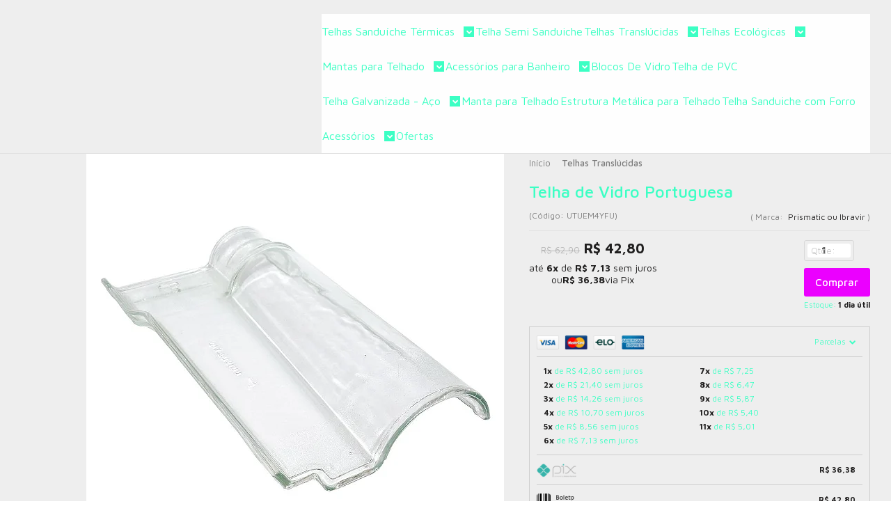

--- FILE ---
content_type: text/html; charset=utf-8
request_url: https://accounts.google.com/o/oauth2/postmessageRelay?parent=https%3A%2F%2Fwww.telhas.online&jsh=m%3B%2F_%2Fscs%2Fabc-static%2F_%2Fjs%2Fk%3Dgapi.lb.en.2kN9-TZiXrM.O%2Fd%3D1%2Frs%3DAHpOoo_B4hu0FeWRuWHfxnZ3V0WubwN7Qw%2Fm%3D__features__
body_size: 164
content:
<!DOCTYPE html><html><head><title></title><meta http-equiv="content-type" content="text/html; charset=utf-8"><meta http-equiv="X-UA-Compatible" content="IE=edge"><meta name="viewport" content="width=device-width, initial-scale=1, minimum-scale=1, maximum-scale=1, user-scalable=0"><script src='https://ssl.gstatic.com/accounts/o/2580342461-postmessagerelay.js' nonce="FKwCIxGHpJDztEBKhMgJ6g"></script></head><body><script type="text/javascript" src="https://apis.google.com/js/rpc:shindig_random.js?onload=init" nonce="FKwCIxGHpJDztEBKhMgJ6g"></script></body></html>

--- FILE ---
content_type: text/css
request_url: https://www.telhas.online/avancado.css?v=20250909-173311
body_size: 103
content:
.barra-inicial.fundo-secundario
{background-color: #5b5b5b;} 

.botao-busca.icon-search.fundo-secundario
{background-color: #dd5828;}

.nivel-um
{background-color: #fefefe;}

.busca.borda.alpha
{background-color: #fefefe;}

.categoria-id-1097617.borda-principal::after
{background-color: #dd5828;}



/* Correção AlphaTheme cfd4f21d-7583-4ed3-af44-66e8fa73cfed */
body {
    opacity: 1 !important;
}
